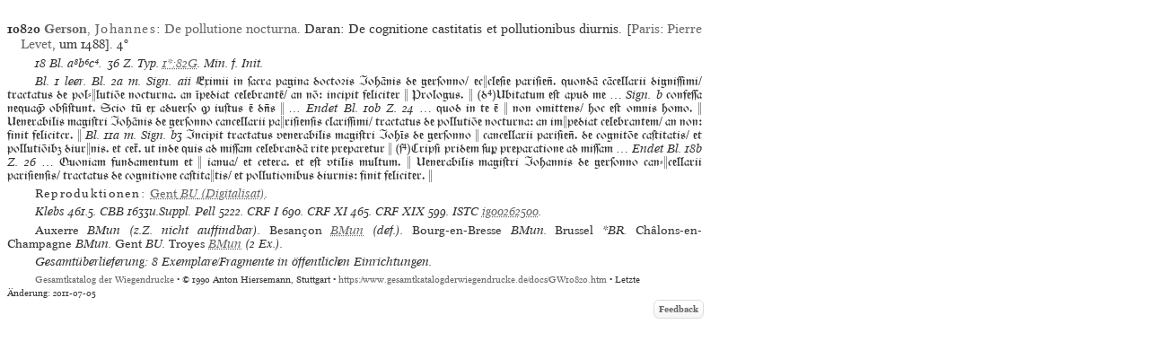

--- FILE ---
content_type: text/html
request_url: https://www.gesamtkatalogderwiegendrucke.de/docs/GW10820.htm
body_size: 7969
content:
<?xml version="1.0" encoding="UTF-8"?>
<!DOCTYPE html
  PUBLIC "-//W3C//DTD XHTML 1.0 Transitional//EN" "http://www.w3.org/TR/xhtml1/DTD/xhtml1-transitional.dtd">
<html><head><title>GW. Incunable GW10820</title><link charset="UTF-8" href="../Style/GW.css" rel="stylesheet" type="text/css"></link><meta http-equiv="Content-Type" content="text/html; charset=UTF-8"></meta><link rel="schema.DC" href="http://purl.org/dc/elements/1.1/"></link><link rel="schema.DCTERMS" href="http://purl.org/dc/terms/"></link><meta name="DC.title" content="GW. Description of Incunable No. GW10820"></meta><meta name="DC.identifier" content="GW10820.htm"></meta><meta name="DCTERMS.modified" content="2022-03-11"></meta><meta name="DC.creator" content="Staatsbibliothek zu Berlin"></meta><meta name="DC.subject" content="gesamtkatalog der wiegendrucke; typography before 1501; incunable GW10820"></meta><meta name="DC.description" content="Gesamtkatalog der Wiegendrucke. Description of Incunable No. GW10820"></meta><meta name="DC.language" content="DE"></meta><meta name="DC.type" content="Text"></meta><meta name="DC.format" content="text/xhtml"></meta><meta name="DCTERMS.conformsTo" content="http://www.unicode.org/versions/Unicode5.2.0/"></meta><meta name="DCTERMS.conformsTo" content="http://www.ietf.org/rfc/rfc2279.txt"></meta><meta name="DCTERMS.conformsTo" content="http://www.w3.org/TR/xhtml1/DTD/xhtml1-strict.dtd"></meta><meta name="DC.publisher" content="Staatsbibliothek zu Berlin (SBB)"></meta><meta name="DCTERMS.issued" content="2025-11-18+01:00"></meta><meta name="DC.rights" content="© 1990 Anton Hiersemann, Stuttgart"></meta><script type="text/javascript" src="../gwHelper.js"></script><script type="text/javascript" src="../quellen.js"></script></head><body style="margin:8px"><div class="inhalt"><div class="height10"><!-- --></div><div style="width:774px"><a id="GW10820" name="GW10820"><!-- --></a><div class="bn9-11"><span class="bold">10820</span><span class="bold"> </span><a href="../Show.asp?dir=GERSJOH&amp;file=GERSJOH&amp;localref=GW10820"><span class="bold">Gerson</span>, <span class="spaced">Johannes</span></a>: <a href="../Show.asp?dir=GERSJOH&amp;file=GERSJOH&amp;localref=GW10820">De pollutione nocturna</a>. Daran: De cognitione castitatis et pollutionibus diurnis.  [<a href="../doPrint.asp?search=1&amp;resultsize=100&amp;pop=Paris">Paris</a>: <a href="../doPrint.asp?search=1&amp;resultsize=10&amp;pr=Pierre Levet">Pierre
                              Levet</a>, um 1488]. <span>4°</span></div><div class="iip8-10">18 Bl. <span dir="ltr">a⁸b⁶c. </span>36 Z. Typ. <a href="https://tw.staatsbibliothek-berlin.de/ma01351" target="_blank">1*:82G</a>. Min. f. Init. </div><div class="tdltr"><span class="dlnonheb">Bl. 1 leer. Bl. 2a m. Sign. aii</span><span class="tdgot"> Eximii in ſacra pagina doctoꝛis Iohānis de gerſonno/ eccleſie pariſie. quondā cācellarii digniſſimi/ tractatus de pol-lutiōe nocturna. an īpediat celebrantē/ an nō: incipit feliciter  Prologus.  <span class="latnfontr">(</span>d<span class="latnfontr"></span><span class="latnfontr">)</span>Ubitatum eſt apud me … </span><span class="dlnonheb">Sign. b</span><span class="tdgot"> confeſſa nequa obſiſtunt. Scio tū ex aduerſo ꝙ iuſtus ē ds  </span><span class="dlnonheb">… Endet Bl. 10b Z. 24</span><span class="tdgot"> … quod in te ē  non omittens/ hoc eſt omnis homo.  Uenerabilis magiſtri Iohānis de gerſonno cancellarii pariſienſis clariſſimi/ tractatus de pollutiōe nocturna: an impediat celebrantem/ an non: finit felicitcr.  </span><span class="dlnonheb">Bl. 11a m. Sign. b3</span><span class="tdgot"> Incipit tractatus venerabilis magiſtri Iohīs de gerſonno  cancellarii pariſie. de cognitōe caſtitatis/ et pollutiōib diurnis. et ce. ut inde quis ad miſſam celebrandā rite preparetur  <span class="latnfontr">(</span>ſ<span class="latnfontr"></span><span class="latnfontr">)</span>Cripſi pridem ſuꝑ preparatione ad miſſam … </span><span class="dlnonheb">Endet Bl. 18b Z. 26</span><span class="tdgot"> … Quoniam fundamentum et  ianua/ et cetera. et eſt vtilis multum.  Uenerabilis magiſtri Iohannis de gerſonno can-cellarii pariſienſis/ tractatus de cognitione caſtitatis/ et pollutionibus diurnis: finit feliciter.  </span></div><div style="text-align:left" class="iip8-10"><span class="spacedNormal">Reproduktionen: </span><span class="italic"><a target="_blank" href="http://lib.ugent.be/catalog/rug01:001721281"><span class="normal">Gent</span> <span>BU</span> (Digitalisat)</a></span>. </div><div class="iip8-10"><span class="ab" onclick="toggle_bibl(this)">Klebs</span> 461.5. <span class="ab" onclick="toggle_bibl(this)">CBB</span> 1633u.Suppl. <span class="ab" onclick="toggle_bibl(this)">Pell</span> 5222. <span class="ab" onclick="toggle_bibl(this)">CRF I</span> 690. <span class="ab" onclick="toggle_bibl(this)">CRF XI</span> 465. <span class="ab" onclick="toggle_bibl(this)">CRF XIX</span> 599. <span class="ab" onclick="toggle_bibl(this)">ISTC</span> <a target="_blank" href="https://data.cerl.org/istc/ig00262500">ig00262500</a>. </div><div class="iip8-10"><span class="normal">Auxerre</span> BMun (z.Z. nicht auffindbar). <span class="normal">Besançon</span> <span onclick="toggle_visibility('d3e145241');" class="clickableSpan">BMun</span><div class="overlay" id="d3e145241"><div class="popup"><span class="close clickableSpan" onclick="toggle_visibility('d3e145241');">×</span><div class="content"><div class="normal"><div class="ref21"><span class="normal">Besançon</span> BMun, Inc. 910bis (def.)</div></div></div></div></div> (def.). <span class="normal">Bourg-en-Bresse</span> BMun. <span class="normal">Brussel</span> *BR. <span class="normal">Châlons-en-Champagne</span> BMun. <span class="normal">Gent</span> BU. <span class="normal">Troyes</span> <span onclick="toggle_visibility('d3e145322');" class="clickableSpan">BMun</span><div class="overlay" id="d3e145322"><div class="popup"><span class="close clickableSpan" onclick="toggle_visibility('d3e145322');">×</span><div class="content"><div class="normal"><div class="ref21"><span class="normal">Troyes</span> BMun, Inc 514</div></div><div class="normal"><div class="ref21"><span class="normal">Troyes</span> BMun, Inc 528</div></div></div></div></div> (2 Ex.). </div><div class="iip8-10">Gesamtüberlieferung: 8 Exemplare/Fragmente in öffentlichen Einrichtungen.</div></div><div class="afooter"><a href="..">Gesamtkatalog der Wiegendrucke</a> • © 1990 Anton Hiersemann, Stuttgart • <a href="https://www.gesamtkatalogderwiegendrucke.de/docs/GW10820.htm">https://www.gesamtkatalogderwiegendrucke.de/docs/GW10820.htm</a> • Letzte Änderung: 2011-07-05<span style="width:774px;position:absolute;left:10px;"><a href="http://b-gwshow01.pk.de/docs/GW10820.htm" style="position:absolute;top:15px;left:-10px;"><img alt="" src="https://www.gesamtkatalogderwiegendrucke.de/pix/empty.gif" width="25" height="20" border="0"></img></a><a href="mailto:gw@sbb.spk-berlin.de?subject=Feedback zu Nr GW10820" class="feedbackButton">Feedback</a></span></div></div><script type="text/javascript">
                                    var _paq = window._paq || [];
                                    _paq.push(['trackPageView']);
                                    _paq.push(['enableLinkTracking']);
                                    
                                    (function() {
                                    var u="https://webstats.sbb.berlin/";
                                    _paq.push(['setTrackerUrl', u+'matomo.php']);
                                    _paq.push(['setSiteId', '7']);
                                    var d=document, g=d.createElement('script'), s=d.getElementsByTagName('script')[0];
                                    g.type='text/javascript'; g.async=true; g.defer=true; g.src=u+'matomo.js'; s.parentNode.insertBefore(g,s);
                                    })();
                                </script></body></html>